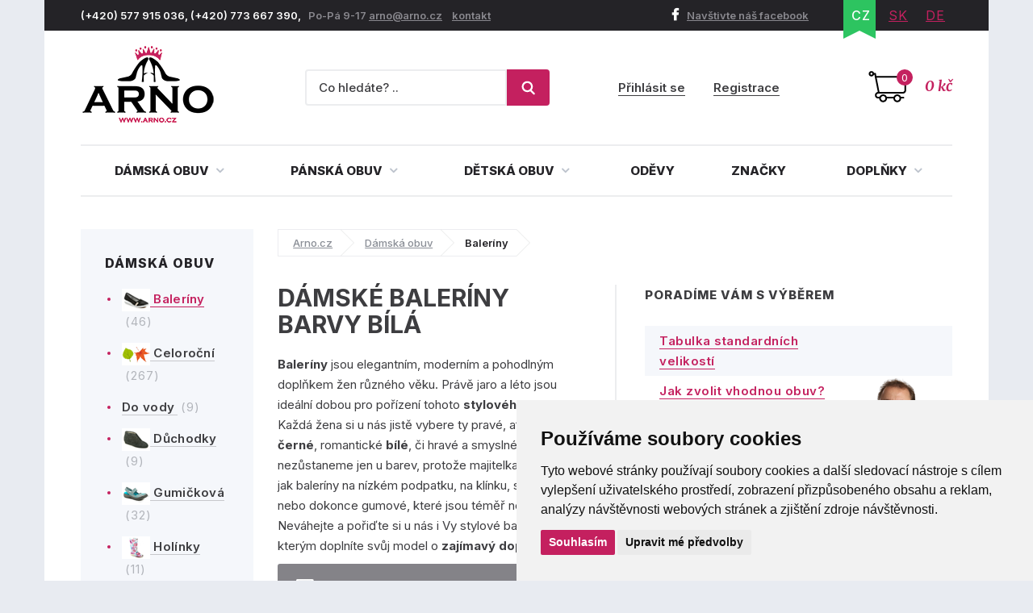

--- FILE ---
content_type: text/html; charset=utf-8
request_url: https://www.arno.cz/baleriny/bila
body_size: 16082
content:
<!DOCTYPE html>
<html lang="cs">
    <head>
        <meta charset="utf-8">
    <meta name="robots" content="index,follow">
        <meta name="author" content="Mionet.cz">
        <meta name="viewport" content="width=device-width">
        <title>Dámské baleríny barvy Bílá | ARNO.cz - obuv s tradicí</title>
        <meta name="description" content="Kvalitní Dámské baleríny barvy Bílá ke koupi za fér ceny na ověřeném e-shopu Arno.cz. Užijte si široký výběr produktů skladem a dopravu zdarma nad 1 500 Kč.
">
        <link href="/images/web/favicon_1.png" rel="icon">

        <!-- STYLY STRÁNKY -->
        <link rel="stylesheet" href="/bootstrap/css/bootstrap.css">
        <link rel="stylesheet" href="/plugins/jQuery/jquery-ui-front.css">
        <link rel="stylesheet" href="/css/web/style.css">
        <link rel="stylesheet" href="/css/web/responsive.css">
        <link rel="stylesheet" href="/plugins/fancybox/jquery.fancybox.css">
        <link rel="stylesheet" href="/plugins/bxslider/jquery.bxslider.css">
        <link rel="stylesheet" href="/plugins/autocomplete/autocomplete.css">
        <link rel="stylesheet" href="/plugins/select2/select2.css">
        <link rel="stylesheet" href="/plugins/threesixty/threesixty.css">
        <link rel="stylesheet" href="//maxcdn.bootstrapcdn.com/font-awesome/4.5.0/css/font-awesome.min.css">        
        <!--<link rel="stylesheet" href="https://unpkg.com/swiper/swiper-bundle.css">-->
        <link rel="stylesheet" href="/css/web/swiper-bundle.min.css">        

        <link rel="preconnect" href="https://fonts.googleapis.com">
        <link rel="preconnect" href="https://fonts.gstatic.com" crossorigin>
        <link href="https://fonts.googleapis.com/css?family=Merriweather:400,400i,700,700i&amp;subset=latin-ext" rel="stylesheet">       
        <link href="https://fonts.googleapis.com/css2?family=Inter:wght@100;200;300;400;500;600;700;800;900&display=swap" rel="stylesheet">

        <!-- JS SKRIPTY -->
        <script src="/plugins/jQuery/jQuery-2.2.3.min.js"></script>
        <script src="/plugins/jQuery/jQuery-ui.min.js"></script>
        <script src="/js/nette.ajax.js"></script>
        <script src="/js/spinner.ajax.js"></script>
        <script src="/js/history.ajax.js"></script>
        <script src="/js/nette.forms.js"></script>
        <script src="/bootstrap/js/bootstrap.js"></script>
        <script src="/plugins/fancybox/jquery.fancybox.js"></script>
        <script src="/plugins/bxslider/jquery.bxslider.min.js"></script>
        <script src="/plugins/autocomplete/jquery.autocomplete.min.js"></script>
        <script src="/plugins/select2/select2.min.js"></script>
        <script src="/plugins/select2/cs.js"></script>
        <script src="/plugins/threesixty/threesixty.js"></script>
        <script type="text/javascript" src="//cdnjs.cloudflare.com/ajax/libs/jquery.lazy/1.7.9/jquery.lazy.min.js"></script>
        <script type="text/javascript" src="//cdnjs.cloudflare.com/ajax/libs/jquery.lazy/1.7.9/jquery.lazy.plugins.min.js"></script>
        <script src="https://unpkg.com/swiper/swiper-bundle.js"></script>
        <script src="https://unpkg.com/swiper/swiper-bundle.min.js"></script>
        <script src="/js/global.js"></script>
        <script src="/js/web/custom.js?date=20190703"></script>

        <!-- Cookie Consent by TermsFeed (https://www.TermsFeed.com) -->
        <!--<script src="/js/web/cookie-consent.js"></script>-->
		<script type="text/javascript" src="https://www.termsfeed.com/public/cookie-consent/4.1.0/cookie-consent.js" charset="UTF-8"></script>
		<script type="text/javascript" charset="UTF-8">
		document.addEventListener('DOMContentLoaded', function () {
			cookieconsent.run({
				"notice_banner_type": "simple",
				"consent_type":"express",
				"palette":"light",
					"language":"cs",
				"page_load_consent_levels":["strictly-necessary"],
				"notice_banner_reject_button_hide":false,
				"preferences_center_close_button_hide":false,
				"page_refresh_confirmation_buttons":false,
				"website_name":"ARNO obuv",
                "callbacks": {
                    "scripts_specific_loaded": (level) => {
                        switch(level) {
                            case 'targeting':
                                gtag('consent', 'update', {
                                    'ad_storage': 'granted',
                                    'ad_user_data': 'granted',
                                    'ad_personalization': 'granted',
                                    'analytics_storage': 'granted'
                                });
                                break;
                        }
                    }
                },
                "callbacks_force": true
			});
		});
        $(document).ready(function() {           
            $(window).on('cc_noticeBannerChangePreferencesPressed',function(e) {
                console.log(getCookie('cookie_consent_level'));
                if(getCookie('cookie_consent_level')=='') {
                    window.setTimeout(function() {                   
                        if($('input#tracking').is(':checked')==false) {                   
                            $('input#tracking').trigger('click');
                        }
                        if($('input#targeting').is(':checked')==false) {
                            $('input#targeting').trigger('click');                       
                        }    
                    },1000);
                }
            });
        });

        function getCookie(cname) {
            let name = cname + "=";
            let decodedCookie = decodeURIComponent(document.cookie);
            let ca = decodedCookie.split(';');
            for(let i = 0; i <ca.length; i++) {
                let c = ca[i];
                while (c.charAt(0) == ' ') {
                    c = c.substring(1);
                }
                if (c.indexOf(name) == 0) {
                    return c.substring(name.length, c.length);
                }
            }
            return "";
        } 

		</script>

        <script>
            window.dataLayer = window.dataLayer || [];
            function gtag(){
                dataLayer.push(arguments);
            }
            gtag('consent', 'default', {
                'ad_storage': 'denied',
                'ad_user_data': 'denied',
                'ad_personalization': 'denied',
                'analytics_storage': 'denied'
            });
        </script>
		
        <!-- GLAMI CZ -->
			<script type="text/plain" data-cookie-consent="tracking">
				(function(f, a, s, h, i, o, n) {f['GlamiTrackerObject'] = i;
				f[i]=f[i]||function(){(f[i].q=f[i].q||[]).push(arguments)};o=a.createElement(s),
				n=a.getElementsByTagName(s)[0];o.async=1;o.src=h;n.parentNode.insertBefore(o,n)
				})(window, document, 'script', '//www.glami.cz/js/compiled/pt.js', 'glami');
	
				glami('create', '46530CE39AC4B6316AE0C958359047DB', 'cz');
				glami('track', 'PageView');
			</script>

        <!-- GLAMI SK -->

         <!-- HEUREKA REVIEW CZ/SK -->
        <script type="text/javascript">
                var _hwq = _hwq || [];
                _hwq.push(['setKey', '1521B282191A0687F047B8195BE488B9']);_hwq.push(['setTopPos', '100']);_hwq.push(['showWidget', '21']);(function() {
                var ho = document.createElement('script'); ho.type = 'text/javascript'; ho.async = true;
                ho.src = 'https://ssl.heureka.cz/direct/i/gjs.php?n=wdgt&sak=1521B282191A0687F047B8195BE488B9';
                var s = document.getElementsByTagName('script')[0]; s.parentNode.insertBefore(ho, s);
            })();
        </script>

         <!-- Smartlook CZ/SK -->
        <script type="text/plain" data-cookie-consent="tracking">
            window.smartlook||(function(d) {
              var o=smartlook=function(){ o.api.push(arguments)},h=d.getElementsByTagName('head')[0];
              var c=d.createElement('script');o.api=new Array();c.async=true;c.type='text/javascript';
              c.charset='utf-8';c.src='https://rec.smartlook.com/recorder.js';h.appendChild(c);
            })(document);
            smartlook('init', '4fbf4d37ae10f880addc96e4f0115ff9bbb4f1d4');
        </script>

		<script type="text/javascript" src="https://c.seznam.cz/js/rc.js"></script>
         	<!-- ZBOZI RETARGETING CZ/SK / NO -->
	        <script type="text/javascript">
	        var retargetingConf = {
	            rtgId: 30484,
	            consent: 0
	        };
	        if (window.rc && window.rc.retargetingHit) {
	            window.rc.retargetingHit(retargetingConf);
	        }
	        </script>

         <!-- ZBOZI RETARGETING CZ/SK / YES -->
        <script type="text/plain" data-cookie-consent="tracking">
        var retargetingConf = {
            rtgId: 30484,
            consent: 1
        };
        if (window.rc && window.rc.retargetingHit) {
            window.rc.retargetingHit(retargetingConf);
        }
        </script>
        
      	<!-- GOOGLE CZ -->
            <!-- Google Tag Manager -->
            <script type="text/plain" data-cookie-consent="tracking">(function(w,d,s,l,i){w[l]=w[l]||[];w[l].push({'gtm.start':
            new Date().getTime(),event:'gtm.js'});var f=d.getElementsByTagName(s)[0],
            j=d.createElement(s),dl=l!='dataLayer'?'&l='+l:'';j.async=true;j.src=
            'https://www.googletagmanager.com/gtm.js?id='+i+dl;f.parentNode.insertBefore(j,f);
            })(window,document,'script','dataLayer','GTM-5WKBZTRH');</script>
            <!-- End Google Tag Manager -->

            <!-- Google tag (gtag.js) Google Ads -->
            <script async src="https://www.googletagmanager.com/gtag/js?id=AW-1014138274"></script>
            <script type="text/plain" data-cookie-consent="targeting">
                window.dataLayer = window.dataLayer || [];
                function gtag(){dataLayer.push(arguments);}
                gtag('js', new Date());

                gtag('config', 'AW-1014138274');
            </script>

            <!-- Google tag (gtag.js) / Google analytics --> 
            <script async src="https://www.googletagmanager.com/gtag/js?id=G-X2NM8PSS9D"></script>
            <script type="text/plain" data-cookie-consent="tracking"> window.dataLayer = window.dataLayer || []; function gtag(){dataLayer.push(arguments);} gtag('js', new Date()); gtag('config', 'G-X2NM8PSS9D'); </script>

		<!-- GOOGLE SK -->

        <!-- Affial CZ/SK -->
		<script type="text/plain" id="pap_x2s6df8d" src="https://login.affial.com/scripts/8m338kj" data-cookie-consent="tracking"></script>
		<script type="text/plain" data-cookie-consent="tracking">
            window.setTimeout(function() {
                PostAffTracker.setAccountId('7dc96ec0');
                try {
                    PostAffTracker.track();
                } catch (err) { }
            },5000);
		</script>

		<!-- Facebook Pixel Code -->
		<script type="text/plain" data-cookie-consent="tracking">
		  !function(f,b,e,v,n,t,s)
		  {if(f.fbq)return;n=f.fbq=function(){n.callMethod?
		  n.callMethod.apply(n,arguments):n.queue.push(arguments)};
		  if(!f._fbq)f._fbq=n;n.push=n;n.loaded=!0;n.version='2.0';
		  n.queue=[];t=b.createElement(e);t.async=!0;
		  t.src=v;s=b.getElementsByTagName(e)[0];
		  s.parentNode.insertBefore(t,s)}(window, document,'script',
		  'https://connect.facebook.net/en_US/fbevents.js');
		  fbq('init', '370262077757570');
		  fbq('track', 'PageView');
		</script>

		<!-- End Facebook Pixel Code -->
		<script type="text/plain"  data-cookie-consent="tracking">
			(function(l, u, c, i, n, k, a) {l['ModioCZ'] = n;
			l[n]=l[n]||function(){(l[n].q=l[n].q||[]).push(arguments)};k=u.createElement(c),
			a=u.getElementsByTagName(c)[0];k.async=1;k.src=i;a.parentNode.insertBefore(k,a)
			})(window, document, 'script', '//trackingapi.modio.cz/ppc.js', 'modio');
			modio('init', '6f4a6bbe');
		</script>
		
		
		<!-- 
		<script id="ehc" type="text/plain"  data-cookie-consent="tracking">
			(function() {
				var ehcjs = document.createElement('script');
				ehcjs.id = 'ehcjs';
				ehcjs.src = 'https://ehub.cz/system/scripts/click.js.php';
				ehcjs.async = true;
				ehcjs.defer = true;
				ehcjs.addEventListener('load', function() {
					var ehubClick = new EhubClick();
					ehubClick.setCampaignId('d8ff09a2');
					ehubClick.process();
				});
				document.head.appendChild(ehcjs);
			})();
		</script>
		-->

		    <link href="/baleriny/bila" rel="canonical">

<meta name="keywords" content="">
<meta property="og:title" content="Baleríny barvy Bílá">
<meta property="og:type" content="category">
    <meta property="og:url" content="https://www.arno.cz/baleriny">
    <meta property="og:image" content="https://www.arno.cz/contents/structure/42/1529865864_baleriny.png"> 

    </head>

    <body>
        <!-- Facebook CZ/SK -->
        <noscript><img height="1" width="1" style="display:none" src="https://www.facebook.com/tr?id=370262077757570&ev=PageView&noscript=1"></noscript>

        <!--  GOOGLE CZ -->
            <!-- Google Tag Manager (noscript) -->
            <noscript><iframe src="https://www.googletagmanager.com/ns.html?id=GTM-5WKBZTRH" height="0" width="0" style="display:none;visibility:hidden"></iframe></noscript>
            <!-- End Google Tag Manager (noscript) --> 

		<!--  GOOGLE SK -->

        <div class="container content-bg">
            <header id='header'>
                <div id='header-top'>
                    <div class='pull-left contact hidden-xs'>
                        <p>(+420) 577 915 036,&nbsp;(+420) 773 667 390, &nbsp;&nbsp;<span>Po-P&aacute; 9-17 </span> <a href="mailto:arno@arno.cz">arno@arno.cz</a>&nbsp; &nbsp;&nbsp;<a href="/kontakt">kontakt</a>&nbsp;</p>
                    </div>
                    <div class='pull-right'>
                        <a class="fb-link hidden-xs" href="https://www.facebook.com/arno.obuv/"><i class="fa fa-facebook"></i>Navštivte náš facebook</a>
<ul class="pull-right lang" id="snippet-lang-lang">
    
        <li class="active"><a href="/baleriny">CZ</a></li>

        <li ><a href="https://www.arno-obuv.sk/damske-baleriny?do=redetectCurrency&amp;cart=a%3A0%3A%7B%7D">SK</a></li>

        <li ><a href="https://www.arno-schuhe.de/ballerinas?do=redetectCurrency&amp;cart=a%3A0%3A%7B%7D">DE</a></li>
</ul>                    </div>
                </div>
                <div id='header-middle'>
                    <a id="logo" href="/">
                        <img src="/images/web/logo_1.png" alt="ARNO.cz - obuv s tradicí">
                    </a>
                    <div class='pull-right'>
<a href='/nakupni-kosik' class='cart-box' id="snippet-cart-cartBox">
    <span class="quantity">0</span>
    <span class="price">0 kč</span>
</a>                    </div>
                    <div class='pull-right hidden-xs hidden-sm'>
<div class='login-box pull-right'>
        <a href='/ucet/prihlaseni'>Přihlásit se</a>
        <a href='/ucet/registrace'>Registrace</a>
</div>                    </div>
                    <div class='search-box-wrapper'>
<div class="search-box">
    <form method="get" class="form-inline" action="/vyhledavani">
        <div class="form-group">
            <input type="text" name="search" autocomplete='off' placeholder="Co hledáte? .." class="form-control" id="search-box-input" value="">
        </div>
        <button type="submit" class="btn btn-success"><img src="/images/web/search.png"></button>
    </form>
</div>
<script>
    $(document).ready(function() {
        $("#search-box-input").easyAutocomplete({
            url: function(text) {
                    return "/?do=search-ajax" + "&text=" + text;
            },
            getValue: "name",
            requestDelay: 500,
            template: {
                type: "custom",
		method: function(value, item) {
                    var html = '<a href="' + item.link + '">';
                    if(item.image){
                        html += '<img style="width: 60px; margin-right: 10px;" src="/contents/product/' + item.eshop_product_id + '/thumb_' + item.image + '" />';
                    }
                    if(item.action_price){
                        html += '<span class="content">' + item.name + '<strong><s>' + item.price + '</s> <b class="text-danger">' + item.action_price + '</b></strong></span>';
                    }else{
                        html += '<span class="content">' + item.name + '<strong>' + item.price + '</strong></span>';
                    }
                    html += '</a>';
                    return html;
		}
            },
            theme: "square"
        });
    });
</script>                        <div class="login-mobile pull-right">
                                <a href='/ucet/prihlaseni' title="Přihlasit se">
                                    <svg width="2em" height="2em" viewBox="0 0 16 16" class="bi bi-person-plus" fill="currentColor" xmlns="http://www.w3.org/2000/svg">
                                        <path fill-rule="evenodd" d="M8 5a2 2 0 1 1-4 0 2 2 0 0 1 4 0zM6 8a3 3 0 1 0 0-6 3 3 0 0 0 0 6zm6 5c0 1-1 1-1 1H1s-1 0-1-1 1-4 6-4 6 3 6 4zm-1-.004c-.001-.246-.154-.986-.832-1.664C9.516 10.68 8.289 10 6 10c-2.29 0-3.516.68-4.168 1.332-.678.678-.83 1.418-.832 1.664h10zM13.5 5a.5.5 0 0 1 .5.5V7h1.5a.5.5 0 0 1 0 1H14v1.5a.5.5 0 0 1-1 0V8h-1.5a.5.5 0 0 1 0-1H13V5.5a.5.5 0 0 1 .5-.5z"></path>
                                    </svg>
                                    <span>Přihlásit se</span>
                                </a>
                        </div>
                    </div>
                </div>
                <div class="clearfix"></div>
                <nav id="nav">
                    <button type="button" id="mobile-menu" class="visible-xs visible-sm">
                        <span>
                            <span class="title">Menu</span>
                            <span class="t-line"></span>
                            <span class="m-line"></span>
                            <span class="b-line"></span>
                        </span>
                    </button>
<ul id="nav-ul">
	         
	            

	        <li class="" style="position: initial;">
	            <a href="/damska-obuv" >
	                Dámská obuv
	                <i class="fa fa-angle-down"></i>
	            </a>
	                <div class="megamenu eq-height-sm">
	                    <div class="col-md-8 col-sm-12"><span class="header">Nejčastěji hledané kategorie:</span>
<div class="row">
<div class="col-sm-3">
<ul>
	<li><a href="https://www.arno.cz/damska-celorocni-obuv"><img alt="Dámská letní obuv" src="https://www.arno.cz/contents/structure/33/1529868934_celorocni.png" style="width: 35px; height: 28px;" /> Celoroční</a></li>
	<li><a href="https://www.arno.cz/damske-polobotky"><img alt="Dámské polobotky" src="/contents/editor/ikonky/damska-polobotky.png" style="width: 35px; height: 28px;" /> Polobotky</a></li>
	<li><a href="https://www.arno.cz/damske-tenisky"><img alt="Dámské tenisky" src="/contents/editor/ikonky/damska-tenisky.png" style="width: 35px; height: 28px;" /> Tenisky</a></li>
	<li><a href="https://www.arno.cz/damske-lodicky"><img alt="Dámské lodičky" src="/contents/editor/ikonky/damske-lodicky.png" style="width: 35px; height: 28px;" /> Lodičky</a></li>
</ul>
</div>

<div class="col-sm-3">
<ul>
	<li><a href="https://www.arno.cz/damska-letni-obuv"><img alt="Dámská letní obuv" src="https://www.arno.cz/contents/structure/240/1529868876_letni.png" style="width: 35px; height: 28px;" /> Letní</a></li>
	<li><a href="https://www.arno.cz/baleriny"><img alt="Dámské baleríny" src="/contents/editor/ikonky/damske-baleriny.png" style="width: 35px; height: 28px;" /> Baleríny</a></li>
	<li><a href="https://www.arno.cz/damske-sandaly"><img alt="Dámské sandály" src="/contents/editor/ikonky/damske-sandaly.png" style="width: 35px; height: 28px;" /> Sandály</a></li>
	<li><a href="https://www.arno.cz/damska-gumickova-obuv"><img alt="Gumičková obuv" src="/contents/editor/ikonky/damska-gumickova.png" style="width: 35px; height: 28px;" /> Gumičková</a></li>
</ul>
</div>

<div class="col-sm-3">
<ul>
	<li><a href="https://www.arno.cz/damska-nadmerna-obuv"><img alt="Dámská nadměrná obuv" src="/contents/editor/ikonky/damska-nadmerna.png" style="width: 35px; height: 28px;" /> Nadměrná</a></li>
	<li><a href="https://www.arno.cz/damske-pantofle"><img alt="Dámské pantofle" src="/contents/editor/ikonky/damska-pantofle.png" style="width: 35px; height: 28px;" /> Pantofle</a></li>
	<li><a href="https://www.arno.cz/damska-zdravotni-obuv"><img alt="Dámská zdravotní obuv" src="https://www.arno.cz/contents/structure/67/1574769672_damska-zdravotni.png" style="width: 35px; height: 28px;" /> Zdravotní</a></li>
	<li><a href="https://www.arno.cz/damska-obuv-sire-h"><img alt="Dámská obuv šíře H" src="/contents/editor/ikonky/sire-h.png" style="width: 35px; height: 28px;" /> Šíře H</a></li>
</ul>
</div>

<div class="col-sm-3">
<ul>
	<li><a href="https://www.arno.cz/damska-zimni-obuv"><img alt="Dámská zimní obuv" src="https://www.arno.cz/contents/structure/92/1529868916_zimni.png" style="width: 35px; height: 28px;" /> Zimní</a></li>
	<li><a href="https://www.arno.cz/damska-zimni-kotnickova-obuv"><img alt="Dámská kotníčková obuv" src="/contents/editor/ikonky/damska-kotnickova.png" style="width: 35px; height: 28px;" /> Kotníčková</a></li>
	<li><a href="https://www.arno.cz/damske-kozacky"><img alt="Dámské kozačky" src="/contents/editor/ikonky/damska-kozacky.png" style="width: 35px; height: 28px;" /> Kozačky</a></li>
	<li><a href="https://www.arno.cz/damske-snehule"><img alt="Dámské sněhule" src="/contents/editor/ikonky/snehule.png" style="width: 35px; height: 28px;" /> Sněhule</a></li>
</ul>
</div>
</div>
<a class="full-link" href="https://www.arno.cz/damska-obuv">Zobrazit všechny kategorie dámské obuvi</a></div>

<div class="col-md-4 hidden-sm"><span class="header">Populární značky:</span>

<div class="row">
<div class="col-md-6"><a href="https://www.arno.cz/jana"><img src="/contents/editor/logo-panske/JANA.png" style="width: 123px; height: 72px;" /></a></div>

<div class="col-md-6"><a href="https://www.arno.cz/obuv-axel"><img src="/contents/editor/axel-logo.png" style="width: 123px; height: 72px;" /></a></div>
</div>

<div class="row">
<div class="col-md-6"><a href="https://www.arno.cz/mustang"><img src="/contents/editor/logo-panske/MUSTANG.png" style="width: 123px; height: 72px;" /></a></div>

<div class="col-md-6"><a href="https://www.arno.cz/tamaris"><img src="/contents/editor/logo-panske/TAMARIS123.png" style="width: 123px; height: 72px;" /></a></div>
</div>

<div class="row">
<div class="col-md-6"><a href="https://www.arno.cz/piccadilly"><img src="/contents/editor/logo-panske/PICCADILLY.png" style="width: 123px; height: 72px;" /></a></div>

<div class="col-md-6"><a href="https://www.arno.cz/kamik"><img src="/contents/editor/logo-panske/KAMIK.png" style="width: 123px; height: 72px;" /></a></div>
</div>
</div>

	                </div>
	        </li>
	         
	            

	        <li class="" style="position: initial;">
	            <a href="/panska-obuv" >
	                Pánská obuv
	                <i class="fa fa-angle-down"></i>
	            </a>
	                <div class="megamenu eq-height-sm">
	                    <div class="col-md-8 col-sm-12"><span class="header">Nejčastěji hledané kategorie:</span>
<div class="row">
<div class="col-sm-3">
<ul>
	<li><a href="https://www.arno.cz/panska-vychazkova-obuv"><img alt="Pánská vycházková obuv" src="https://www.arno.cz/contents/editor/ikonky/panska-vychazkova.png" style="width: 35px; height: 28px;" />Vycházková</a></li>
	<li><a href="https://www.arno.cz/panska-spolecenska-obuv"><img alt="Pánská společenská obuv" src="https://www.arno.cz/contents/editor/ikonky/panska-spolecenska.png" style="width: 35px; height: 28px;" />Společenská</a></li>
	<li><a href="https://www.arno.cz/panske-polobotky"><img alt="Pánské polobotky" src="https://www.arno.cz/contents/editor/ikonky/panska-polobotky.png" style="width: 35px; height: 28px;" />Polobotky</a></li>
	<li><a href="https://www.arno.cz/panske-tenisky"><img alt="Pánské tenisky" src="https://www.arno.cz/contents/editor/ikonky/panska-tenisky.png" style="width: 35px; height: 28px;" />Tenisky</a></li>
</ul>
</div>

<div class="col-sm-3">
<ul>
	<li><a href="https://www.arno.cz/panske-mokasiny"><img alt="Pánské mokasíny" src="https://www.arno.cz/contents/editor/ikonky/panska-mokasiny.png" style="width: 35px; height: 28px;" />Mokasíny</a></li>
	<li><a href="https://www.arno.cz/panska-trekingova-obuv"><img alt="Pánská trekingová obuv" src="https://www.arno.cz/contents/editor/ikonky/panska-trekingova.png" style="width: 35px; height: 28px;" />Trekingová</a></li>
	<li><a href="https://www.arno.cz/panska-sportovni-obuv"><img alt="Pánská sportovní obuv" src="https://www.arno.cz/contents/editor/ikonky/panska-sportovni.png" style="width: 35px; height: 28px;" />Sportovní</a></li>
	<li><a href="https://www.arno.cz/panske-holinky"><img alt="Pánské gumáky" src="https://www.arno.cz/contents/editor/ikonky/panska-holinky.png" style="width: 35px; height: 28px;" />Holínky</a></li>
</ul>
</div>

<div class="col-sm-3">
<ul>
	<li><a href="https://www.arno.cz/panska-kotnikova-obuv"><img alt="Pánská kotníčková obuv" src="https://www.arno.cz/contents/editor/ikonky/panska-kotnickova.png" style="width: 35px; height: 28px;" />Kotníková</a></li>
	<li><a href="https://www.arno.cz/panske-sandaly"><img alt="Pánské sandály" src="https://www.arno.cz/contents/editor/ikonky/panska-sandaly.png" style="width: 35px; height: 28px;" />Sandály</a></li>
	<li><a href="https://www.arno.cz/panske-pantofle"><img alt="Pánské pantofle" src="https://www.arno.cz/contents/editor/ikonky/panska-pantofle.png" style="width: 35px; height: 28px;" />Pantofle</a></li>
	<li><a href="https://www.arno.cz/panske-snehule"><img alt="Pánské sněhule" src="https://www.arno.cz/contents/editor/ikonky/panska-snehule.png" style="width: 35px; height: 28px;" />Sněhule</a></li>
</ul>
</div>

<div class="col-sm-3">
<ul>
	<li><a href="https://www.arno.cz/panska-nadmerna-obuv"><img alt="Pánská nadměrná obuv" src="https://www.arno.cz/contents/editor/ikonky/panska-nadmerna.png" style="width: 35px; height: 28px;" />Nadměrná</a></li>
	<li><a href="https://www.arno.cz/panska-letni-obuv"><img alt="Pánská letní obuv" src="https://www.arno.cz/contents/editor/ikonky/letni.png" style="width: 35px; height: 28px;" />Letní</a></li>
	<li><a href="https://www.arno.cz/panska-zimni-obuv"><img alt="Pánská zimní obuv" src="https://www.arno.cz/contents/editor/ikonky/zima.png" style="width: 35px; height: 28px;" />Zimní</a></li>
	<li><a href="https://www.arno.cz/panska-celorocni-obuv"><img alt="Pánská celoroční obuv" src="https://www.arno.cz/contents/editor/ikonky/celorocni.png" style="width: 35px; height: 28px;" />Celoroční</a></li>
</ul>
</div>
</div>
<a class="full-link" href="https://www.arno.cz/panska-obuv">Zobrazit všechny kategorie pánské obuvi</a></div>

<div class="col-md-4 hidden-sm"><span class="header">Populární značky:</span>

<div class="row">
<div class="col-md-6"><a href="https://www.arno.cz/kamik"><img src="https://www.arno.cz/contents/editor/logo-panske/KAMIK.png" style="width: 123px; height: 72px;" /></a></div>

<div class="col-md-6"><a href="https://www.arno.cz/mustang"><img src="https://www.arno.cz/contents/editor/logo-panske/MUSTANG.png" style="width: 123px; height: 72px;" /></a></div>
</div>

<div class="row">
<div class="col-md-6"><a href="https://www.arno.cz/koma"><img src="https://www.arno.cz/contents/editor/logo-panske/KOMA.png" style="width: 123px; height: 72px;" /></a></div>

<div class="col-md-6"><a href="https://www.arno.cz/power"><img src="https://www.arno.cz/contents/editor/logo-panske/POWER123.png" style="width: 123px; height: 72px;" /></a></div>
</div>

<div class="row">
<div class="col-md-6"><a href="https://www.arno.cz/imac"><img src="https://www.arno.cz/contents/editor/logo-panske/IMAC.png" style="width: 123px; height: 72px;" /></a></div>

<div class="col-md-6"><a href="https://www.arno.cz/bukat"><img src="https://www.arno.cz/contents/editor/logo-panske/BUKAT.png" style="width: 123px; height: 72px;" /></a></div>
</div>
</div>

	                </div>
	        </li>
	         
	            

	        <li class="" style="position: initial;">
	            <a href="/detska-obuv" >
	                Dětská obuv
	                <i class="fa fa-angle-down"></i>
	            </a>
	                <div class="megamenu eq-height-sm">
	                    <div class="col-md-8 col-sm-12"><span class="header">Nejčastěji hledané kategorie:</span>
<div class="row">
<div class="col-sm-3">
<p><a href="https://www.arno.cz/divci-obuv">Dívčí obuv</a></p>

<ul>
	<li><a href="/divci-vychazkova-obuv">Vycházková</a></li>
	<li><a href="/divci-polobotky">Polobotky</a></li>
	<li><a href="/divci-sandaly">Sandály</a></li>
	<li><a href="/divci-tenisky">Tenisky</a></li>
	<li><a href="/divci-baleriny">Baleríny</a></li>
</ul>
</div>

<div class="col-sm-3">
<p> </p>

<ul>
	<li><a href="/divci-kotnickova-obuv">Kotníčková</a></li>
	<li><a href="/divci-kozacky">Kozačky</a></li>
	<li><a href="/divci-snehule">Sněhule</a></li>
	<li><a href="/divci-holinky">Holínky</a></li>
	<li><a href="/divci-backory">Bačkory</a></li>
</ul>
</div>

<div class="col-sm-3">
<p><a href="https://www.arno.cz/chlapecka-obuv">Chlapecká obuv</a></p>

<ul>
	<li><a href="/chlapecka-vychazkova-obuv">Vycházková</a></li>
	<li><a href="/chlapecke-polobotky">Polobotky</a></li>
	<li><a href="/chlapecke-snehule">Sněhule</a></li>
	<li><a href="/chlapecka-kotnickova-obuv">Kotníčková</a></li>
	<li><a href="/chlapecka-sportovni-obuv">Sportovní</a></li>
</ul>
</div>

<div class="col-sm-3">
<p> </p>

<ul>
	<li><a href="/chlapecke-tenisky">Tenisky</a></li>
	<li><a href="/chlapecke-sandaly">Sandály</a></li>
	<li><a href="/chlapecke-holinky">Holínky</a></li>
	<li><a href="/chlapecke-backory">Bačkory</a></li>
	<li><a href="https://www.arno.cz/chlapecke-cvicky">Cvičky</a></li>
</ul>
</div>
</div>
<a class="full-link" href="/detska-obuv">Zobrazit kompletní nabídku dětské obuvi</a></div>

<div class="col-md-4 hidden-sm"><span class="header">Populární značky:</span>

<div class="row">
<div class="col-md-6"><a href="/kamik"><img src="/contents/editor/logo-panske/KAMIK.png" style="width: 123px; height: 72px;" /></a></div>

<div class="col-md-6"><a href="/obuv-befado"><img src="/contents/editor/logo-panske/bez%20n%C3%A1zvu/BEFADO.png" style="width: 123px; height: 72px;" /></a></div>
</div>

<div class="row">
<div class="col-md-6"><a href="/american-club"><img src="/contents/editor/logo-panske/bez%20n%C3%A1zvu/american-club.png" style="width: 123px; height: 72px;" /></a></div>

<div class="col-md-6"><a href="/wojtylko"><img src="/contents/editor/logo-panske/bez%20n%C3%A1zvu/Wojtylko.png" style="width: 123px; height: 72px;" /></a></div>
</div>

<div class="row">
<div class="col-md-6"><a href="/peddy"><img src="/contents/editor/logo-panske/bez%20n%C3%A1zvu/PEDDY.png" style="width: 123px; height: 72px;" /></a></div>

<div class="col-md-6"><a href="/pegres"><img src="/contents/editor/logo-panske/bez%20n%C3%A1zvu/PEGRES.png" style="width: 123px; height: 72px;" /></a></div>
</div>
</div>

	                </div>
	        </li>
	         
	            

	        <li class="" >
	            <a href="/odevy" >
	                Oděvy
	            </a>
	        </li>
	         
	            

	        <li class="" >
	            <a href="/obuv-dle-znacek" >
	                Značky
	            </a>
	        </li>
	         
	            

	        <li class="" style="position: initial;">
	            <a href="/doplnky" >
	                Doplňky
	                <i class="fa fa-angle-down"></i>
	            </a>
	                <div class="megamenu eq-height-sm">
	                    <div class="col-md-8 col-sm-12"><span class="header">Nejčastěji hledané kategorie:</span>
<div class="row">
<div class="col-sm-3">
<ul>
	<li><a href="/vlozky-do-obuvi">Vložky do obuvi</a></li>
	<li><a href="/ortopedicke-pomucky">Ortopedické pomůcky</a></li>
	<li><a href="/ochranne-prostredky">Ochranné prostředky</a></li>
	<li><a href="/opasky">Opasky</a></li>
</ul>
</div>

<div class="col-sm-3">
<ul>
	<li><a href="/damske-kabelky">Dámské kabelky</a></li>
	<li><a href="/panske-tasky">Pánské tašky</a></li>
	<li><a href="/panske-etue">Pánské Etue</a></li>
	<li><a href="/dokladovky">Dokladovky</a></li>
</ul>
</div>

<div class="col-sm-3">
<ul>
	<li><a href="/damske-penezenky">Dámské peněženky</a></li>
	<li><a href="/panske-penezenky">Pánské peněženky</a></li>
	<li><a href="/cisnicke-penezenky">Číšnické peňeženky</a></li>
	<li><a href="/dolarovky">Dolarovky</a></li>
</ul>
</div>

<div class="col-sm-3">
<ul>
	<li><a href="/pouzdra-a-vizitkare">Pouzdra a vizitkáře</a></li>
	<li><a href="/manikury">Manikůry</a></li>
	<li><a href="/klicenky-a-kapsicky">Klíčenky a kapsičky</a></li>
</ul>
</div>
</div>
<a class="full-link" href="/doplnky">Zobrazit všechny kategorie doplňků</a></div>

<div class="col-md-4 hidden-sm"><span class="header">Populární značky:</span>

<div class="row">
<div class="col-md-6"><a href="/dr-grepl"><img src="/contents/editor/logo-panske/DR-GREPL.png" style="width: 123px; height: 72px;" /></a></div>

<div class="row">
<div class="col-md-6"><a href="/lagen"><img src="/contents/editor/logo-panske/LAGEN.png" style="width: 123px; height: 72px;" /></a></div>

<div class="row">
<div class="col-md-6"><a href="/top"><img src="/contents/editor/logo-panske/TOP.png" style="width: 123px; height: 72px;" /></a></div>
</div>
</div>
</div>
</div>

	                </div>
	        </li>
</ul>                </nav>
            </header>

            <section id="content" class='row eq-height-md'>
<aside class="col-lg-3 visible-lg">
<div id="list-group-tree-wrapper">
    <div class="list-group-tree-heading">Dámská obuv</div>
    <ul class="list-group-tree">
    <li class="active active">
        <a href="/baleriny">
            		<img src="https://www.arno.cz/contents/structure/42/1529865864_baleriny.png">
        	Baleríny
        </a>    
        <span class='count'>(46)</span>
    </li>
    <li class=" ">
        <a href="/damska-celorocni-obuv">
            		<img src="https://www.arno.cz/contents/structure/33/1529868934_celorocni.png">
        	Celoroční
        </a>    
        <span class='count'>(267)</span>
    </li>
    <li class=" ">
        <a href="/obuv-do-vody">
        	Do vody
        </a>    
        <span class='count'>(9)</span>
    </li>
    <li class=" ">
        <a href="/damske-duchodky">
            		<img src="https://www.arno.cz/contents/structure/65/1529867621_duchodky.png">
        	Důchodky
        </a>    
        <span class='count'>(9)</span>
    </li>
    <li class=" ">
        <a href="/damska-gumickova-obuv">
            		<img src="https://www.arno.cz/contents/structure/247/1529866641_gumickova.png">
        	Gumičková
        </a>    
        <span class='count'>(32)</span>
    </li>
    <li class=" ">
        <a href="/damske-holinky">
            		<img src="https://www.arno.cz/contents/structure/57/1529867189_holinky.png">
        	Holínky
        </a>    
        <span class='count'>(11)</span>
    </li>
    <li class=" ">
        <a href="/damska-kotnickova-obuv">
            		<img src="https://www.arno.cz/contents/structure/56/1529866777_kotnickova.png">
        	Kotníčková celoroční obuv
        </a>    
        <span class='count'>(19)</span>
    </li>
    <li class=" ">
        <a href="/damske-kozacky">
            		<img src="https://www.arno.cz/contents/structure/59/1529866652_kozacky.png">
        	Kozačky
        </a>    
        <span class='count'>(15)</span>
    </li>
    <li class=" ">
        <a href="/damska-letni-obuv">
            		<img src="https://www.arno.cz/contents/structure/240/1529868876_letni.png">
        	Letní
        </a>    
        <span class='count'>(283)</span>
    </li>
    <li class=" ">
        <a href="/damske-lodicky">
            		<img src="https://www.arno.cz/contents/structure/41/1529865075_lodicky.png">
        	Lodičky
        </a>    
        <span class='count'>(104)</span>
    </li>
    <li class=" ">
        <a href="/damske-mokasiny">
            		<img src="https://www.arno.cz/contents/structure/47/1529866312_mokasiny.png">
        	Mokasíny
        </a>    
        <span class='count'>(31)</span>
    </li>
    <li class=" ">
        <a href="/damske-nazouvaky">
            		<img src="https://www.arno.cz/contents/structure/276/1529867727_nazouvaky.png">
        	Nazouváky
        </a>    
        <span class='count'>(86)</span>
    </li>
    <li class=" ">
        <a href="/damske-pantofle">
            		<img src="https://www.arno.cz/contents/structure/49/1529866300_pantofle.png">
        	Pantofle
        </a>    
        <span class='count'>(68)</span>
    </li>
    <li class=" ">
        <a href="/damske-papuce">
            		<img src="https://www.arno.cz/contents/structure/54/1529867629_papuce.png">
        	Papuče
        </a>    
        <span class='count'>(27)</span>
    </li>
    <li class=" ">
        <a href="/damske-plazovky">
            		<img src="https://www.arno.cz/contents/structure/50/1529867183_plazovky.png">
        	Plážovky
        </a>    
        <span class='count'>(27)</span>
    </li>
    <li class=" ">
        <i></i>
        <a href="/podle-podesve">
        	Podle podešve
        </a>    
        <span class='count'>(283)</span>
        <ul>
                <li class=" ">
        <a href="/damske-boty-na-klinu">
        	Na klínu
        </a>    
    </li>
    <li class=" ">
        <a href="/damska-obuv-na-podpatku">
        	Podpatek
        </a>    
    </li>
    <li class=" ">
        <a href="/damske-boty-na-platforme">
        	Platforma
        </a>    
    </li>
    <li class=" ">
        <a href="/damske-boty-bez-podpatku">
        	Bez podpatku
        </a>    
    </li>

        </ul>
    </li>
    <li class=" ">
        <i></i>
        <a href="/podle-velikosti">
        	Podle velikosti
        </a>    
        <span class='count'>(618)</span>
        <ul>
                <li class=" ">
        <a href="/damska-nadmerna-obuv">
            		<img src="https://www.arno.cz/contents/structure/45/1574854812_damska-nadmerna.png">
        	Nadměrná
        </a>    
    </li>
    <li class=" ">
        <a href="/podmerna-damska-obuv">
        	Podměrná
        </a>    
    </li>
    <li class=" ">
        <a href="/sire-g">
        	Šíře G
        </a>    
    </li>
    <li class=" ">
        <a href="/sire-g-1-2">
        	Šíře G 1/2
        </a>    
    </li>
    <li class=" ">
        <a href="/damska-obuv-sire-h">
            		<img src="https://www.arno.cz/contents/structure/256/1574772795_sire-h.png">
        	Šíře H
        </a>    
    </li>
    <li class=" ">
        <a href="/damska-obuv-sire-k">
            		<img src="https://www.arno.cz/contents/structure/416/1758117938_sire-k-ico.png">
        	Šíře K
        </a>    
    </li>

        </ul>
    </li>
    <li class=" ">
        <a href="/damske-polobotky">
            		<img src="https://www.arno.cz/contents/structure/43/1529866646_polobotky.png">
        	Polobotky
        </a>    
        <span class='count'>(129)</span>
    </li>
    <li class=" ">
        <a href="/damske-polokozacky">
            		<img src="https://www.arno.cz/contents/structure/60/1529866703_polokozacky.png">
        	Polokozačky
        </a>    
        <span class='count'>(15)</span>
    </li>
    <li class=" ">
        <a href="/damska-rekreacni-obuv">
            		<img src="https://www.arno.cz/contents/structure/266/1529865650_rekreacni.png">
        	Rekreační
        </a>    
        <span class='count'>(156)</span>
    </li>
    <li class=" ">
        <a href="/damske-sandaly">
            		<img src="https://www.arno.cz/contents/structure/48/1529865785_sandaly.png">
        	Sandály
        </a>    
        <span class='count'>(105)</span>
    </li>
    <li class=" ">
        <a href="/damske-snehule">
            		<img src="https://www.arno.cz/contents/structure/55/1529867202_snehule.png">
        	Sněhule
        </a>    
        <span class='count'>(18)</span>
    </li>
    <li class=" ">
        <a href="/damska-spolecenska-obuv">
            		<img src="https://www.arno.cz/contents/structure/44/1529867263_spolecenska.png">
        	Společenská
        </a>    
        <span class='count'>(51)</span>
    </li>
    <li class=" ">
        <a href="/damska-sportovni-obuv">
            		<img src="https://www.arno.cz/contents/structure/61/1529867564_sportovni.png">
        	Sportovní
        </a>    
        <span class='count'>(18)</span>
    </li>
    <li class=" ">
        <a href="/svatebni-boty">
            		<img src="https://www.arno.cz/contents/structure/62/1529867208_svatebni.png">
        	Svatební
        </a>    
        <span class='count'>(14)</span>
    </li>
    <li class=" ">
        <a href="/damske-tenisky">
            		<img src="https://www.arno.cz/contents/structure/51/1529866635_tenisky.png">
        	Tenisky
        </a>    
        <span class='count'>(73)</span>
    </li>
    <li class=" ">
        <a href="/damska-trekingova-obuv">
            		<img src="https://www.arno.cz/contents/structure/66/1529867557_trekingova.png">
        	Trekingová
        </a>    
        <span class='count'>(25)</span>
    </li>
    <li class=" ">
        <a href="/damska-vychazkova-obuv">
            		<img src="https://www.arno.cz/contents/structure/31/1529865057_vychazkova.png">
        	Vycházková
        </a>    
        <span class='count'>(566)</span>
    </li>
    <li class=" ">
        <i></i>
        <a href="/damska-zimni-obuv">
            		<img src="https://www.arno.cz/contents/structure/92/1529868916_zimni.png">
        	Zimní
        </a>    
        <span class='count'>(168)</span>
        <ul>
                <li class=" ">
        <a href="/damska-zimni-kotnickova-obuv">
        	Kotníková
        </a>    
    </li>
    <li class=" ">
        <a href="/damske-boty-do-snehu">
        	Boty do sněhu
        </a>    
    </li>
    <li class=" ">
        <a href="/damske-boty-do-mrazu">
        	Boty do mrazu
        </a>    
    </li>
    <li class=" ">
        <a href="/damske-boty-do-deste">
        	Boty do deště
        </a>    
    </li>
    <li class=" ">
        <a href="/damske-boty-do-hor">
        	Boty do hor
        </a>    
    </li>

        </ul>
    </li>
    <li class=" ">
        <i></i>
        <a href="/damska-zdravotni-obuv">
            		<img src="https://www.arno.cz/contents/structure/67/1574769672_damska-zdravotni.png">
        	Zdravotní
        </a>    
        <span class='count'>(143)</span>
        <ul>
                <li class=" ">
        <a href="/damske-boty-pro-vboceny-palec">
            		<img src="https://www.arno.cz/contents/structure/398/1574769672_damska-zdravotni.png">
        	Boty pro vbočený palec
        </a>    
    </li>
    <li class=" ">
        <a href="/damske-boty-pro-ploche-nohy">
            		<img src="https://www.arno.cz/contents/structure/399/1574769672_damska-zdravotni.png">
        	Boty pro ploché nohy
        </a>    
    </li>
    <li class=" ">
        <a href="/damske-boty-pro-diabetiky">
            		<img src="https://www.arno.cz/contents/structure/400/1574769672_damska-zdravotni.png">
        	Boty pro diabetiky
        </a>    
    </li>
    <li class=" ">
        <a href="/damske-boty-pro-siroke-nohy">
            		<img src="https://www.arno.cz/contents/structure/401/1574769672_damska-zdravotni.png">
        	Boty pro široké nohy
        </a>    
    </li>
    <li class=" ">
        <a href="/damske-boty-pro-otekle-nohy">
            		<img src="https://www.arno.cz/contents/structure/402/1574769672_damska-zdravotni.png">
        	Boty pro oteklé nohy
        </a>    
    </li>
    <li class=" ">
        <a href="/damske-boty-pro-vysoky-nart">
            		<img src="https://www.arno.cz/contents/structure/403/1574769672_damska-zdravotni.png">
        	Boty pro vysoký nárt
        </a>    
    </li>

        </ul>
    </li>
    <li class=" ">
        <a href="/damske-zabky">
            		<img src="https://www.arno.cz/contents/structure/64/1529866203_zabky.png">
        	Žabky
        </a>    
        <span class='count'>(15)</span>
    </li>
    </ul>
</div>
<script>
    $(function(){
        $(".list-group-tree .active").parents('li').addClass('active');
    });
</script>    <div class="side-benefits">
<div><a href="/doprava-a-platba"><img src="/images/web/benefit-free.png"> Doprava zdarma<br>
od 1 500 K&#269;</a></div>

<div><a href="/casto-kladene-dotazy"><img src="/images/web/benefit-change.png"> Bezprobl&eacute;mov&aacute;<br>
v&yacute;m&#283;na</a></div>

<div><a href="/arno-sklady"><img src="/images/web/benefit-stock.png"> Skladem p&#345;es<br>
2 000 produkt&#367;</a></div>
</div>

</aside>
<div id='category' class='col-xs-12 col-lg-9'>
<ol class="breadcrumb">
    <li  >
        
            <a href='/'><span>Arno.cz</span></a>
    </li>
    <li itemscope="" itemtype="http://data-vocabulary.org/Breadcrumb">
                        <a href="/damska-obuv" itemprop="url">
                <span itemprop="title">Dámská obuv</span>
            </a>
    </li>
    <li itemscope="" itemtype="http://data-vocabulary.org/Breadcrumb">
                        <a href="/baleriny" itemprop="url">
                <span itemprop="title">Baleríny</span>
            </a>
    </li>
</ol>    <div class='row'>
        <div class='description col-xs-12 col-lg-6'>
<div id="snippet--category-head">                <h1 class="category-title">Dámské baleríny barvy Bílá</h1>
                <p><strong>Baler&iacute;ny </strong>jsou elegantn&iacute;m, modern&iacute;m a pohodln&yacute;m dopl&#328;kem &#382;en r&#367;zn&eacute;ho v&#283;ku. Pr&aacute;v&#283; jaro a l&eacute;to jsou ide&aacute;ln&iacute; dobou pro po&#345;&iacute;zen&iacute; tohoto <strong>stylov&eacute;ho kousku</strong>. Ka&#382;d&aacute; &#382;ena si u n&aacute;s jist&#283; vybere ty prav&eacute;, a&#357; u&#382; elegantn&iacute; <strong>&#269;ern&eacute;</strong>, romantick&eacute; <strong>b&iacute;l&eacute;</strong>, &#269;i hrav&eacute; a smysln&eacute; <strong>&#269;erven&eacute;</strong>. A nez&#367;staneme jen u barev, proto&#382;e majitelka m&#367;&#382;e zvolit jak baler&iacute;ny na n&iacute;zk&eacute;m podpatku, na kl&iacute;nku, sportovn&iacute; nebo dokonce gumov&eacute;, kter&eacute; jsou t&eacute;m&#283;&#345; nezni&#269;iteln&eacute;. Nev&aacute;hejte a po&#345;i&#271;te si u n&aacute;s i Vy stylov&eacute; baler&iacute;ny, d&iacute;ky kter&yacute;m dopln&iacute;te sv&#367;j model o <strong>zaj&iacute;mav&yacute; dopln&#283;k.</strong></p>

</div>
        </div>
        <div class='category-help visible-lg col-lg-6'>
            <h3>Porad&iacute;me v&aacute;m s v&yacute;b&#283;rem</h3>

<ul>
	<li><a href="/tabulka-velikosti">Tabulka standardn&iacute;ch velikost&iacute;</a></li>
	<li><a href="/jak-spravne-urcit-velikost-obuvi-pri-nakupu-pres-internet">Jak zvolit vhodnou obuv?</a></li>
	<li>+420 577 915 036<br>
	+420 773 667 390&nbsp;<i class="dot"></i> <a href="mailto:arno@arno.cz?subject=Ot%C3%A1zka%20pro%20asistenta">arno@arno.cz</a></li>
	<li>Ing. Tom&aacute;&scaron; Ondra (z&aacute;kaznick&yacute; servis)</li>
</ul>
<img alt="Ing. Tom&aacute;&scaron; Ondra (z&aacute;kaznick&yacute; servis) | Arno.cz" src="/contents/editor/help-ondra.png" style="width: 132px; height: 198px;">
        </div>
    </div>
<div id="snippet-filter-category_filter">
    <form method='get' id='filter-category' class="panel panel-default">
        
        <div class="panel-heading">
            <span>Filtrace:</span>
            <ul class="nav nav-pills">
                <li><a href="#manufacturer" data-toggle="tab">Výrobce</a></li>
                <li><a href="#price" data-toggle="tab">Cena</a></li>
                <li>
                    <a href="#filter2" data-toggle="tab">Barva</a>
                </li>
                <li>
                    <a href="#filter3" data-toggle="tab">Šíře</a>
                </li>
            </ul>
        </div>
        <div class="panel-body hidden">
            <div class="tab-content">
                <div class="tab-pane" id="manufacturer">
                    <div class='col-md-3 col-sm-4 col-xs-6'>
                        <label>
                            <input type='checkbox' name='manufacturer[104]' id='manufacturer_104' >
                            <span>
                                Arno
                            </span>
                        </label>
                    </div>
                    <div class='col-md-3 col-sm-4 col-xs-6'>
                        <label>
                            <input type='checkbox' name='manufacturer[149]' id='manufacturer_149' >
                            <span>
                                IMAC
                            </span>
                        </label>
                    </div>
                    <div class='col-md-3 col-sm-4 col-xs-6'>
                        <label>
                            <input type='checkbox' name='manufacturer[152]' id='manufacturer_152' >
                            <span>
                                Jana
                            </span>
                        </label>
                    </div>
                    <div class='col-md-3 col-sm-4 col-xs-6'>
                        <label>
                            <input type='checkbox' name='manufacturer[184]' id='manufacturer_184' >
                            <span>
                                Piccadilly
                            </span>
                        </label>
                    </div>
                    <div class='col-md-3 col-sm-4 col-xs-6'>
                        <label>
                            <input type='checkbox' name='manufacturer[193]' id='manufacturer_193' >
                            <span>
                                ROCK Spring
                            </span>
                        </label>
                    </div>
                    <div class='col-md-3 col-sm-4 col-xs-6'>
                        <label>
                            <input type='checkbox' name='manufacturer[354]' id='manufacturer_354' >
                            <span>
                                T. Sokolski
                            </span>
                        </label>
                    </div>
                    <div class='col-md-3 col-sm-4 col-xs-6'>
                        <label>
                            <input type='checkbox' name='manufacturer[206]' id='manufacturer_206' >
                            <span>
                                Tamaris
                            </span>
                        </label>
                    </div>
                    <div class='col-md-3 col-sm-4 col-xs-6'>
                        <label>
                            <input type='checkbox' name='manufacturer[410]' id='manufacturer_410' >
                            <span>
                                Urban Ladies
                            </span>
                        </label>
                    </div>
                    <div class='col-md-3 col-sm-4 col-xs-6'>
                        <label>
                            <input type='checkbox' name='manufacturer[374]' id='manufacturer_374' >
                            <span>
                                Wild
                            </span>
                        </label>
                    </div>
                    <div class='col-md-3 col-sm-4 col-xs-6'>
                        <label>
                            <input type='checkbox' name='manufacturer[332]' id='manufacturer_332' >
                            <span>
                                Wojtylko
                            </span>
                        </label>
                    </div>
                </div>
                <div class="tab-pane text-center" id="price">
                    <div class='col-sm-8 col-sm-offset-2 col-xs-12'>
                        <div id="price-range"></div>
                    </div>
                    <div class="form-inline">
                        <div class="input-group">
                            <input type='text' class='form-control' name='price_from' value='260'>
                            <div class="input-group-addon">Kč</div>
                        </div>
                        &nbsp;&nbsp;až&nbsp;&nbsp;
                        <div class="input-group">
                            <input type='text' class='form-control' name='price_to' value='2195'>
                            <div class="input-group-addon">Kč</div>
                        </div>
                    </div>
                </div>
                <div class="tab-pane" id="filter2">
                    <div class='col-md-3 col-sm-4 col-xs-6'>
                        <label>
                            <input type='checkbox' name='filter[17]' id='filter_17' >
                            <span>
                                <i class='filter-color' style='background: #f5f5dc'></i>
                                Béžová
                            </span>
                        </label>
                    </div>
                    <div class='col-md-3 col-sm-4 col-xs-6'>
                        <label>
                            <input type='checkbox' name='filter[15]' id='filter_15' checked>
                            <span>
                                <i class='filter-color' style='background: #fff'></i>
                                Bílá
                            </span>
                        </label>
                    </div>
                    <div class='col-md-3 col-sm-4 col-xs-6'>
                        <label>
                            <input type='checkbox' name='filter[25]' id='filter_25' >
                            <span>
                                <i class='filter-color' style='background: #5F021F'></i>
                                Bordó
                            </span>
                        </label>
                    </div>
                    <div class='col-md-3 col-sm-4 col-xs-6'>
                        <label>
                            <input type='checkbox' name='filter[4]' id='filter_4' >
                            <span>
                                <i class='filter-color' style='background: #000000'></i>
                                Černá
                            </span>
                        </label>
                    </div>
                    <div class='col-md-3 col-sm-4 col-xs-6'>
                        <label>
                            <input type='checkbox' name='filter[29]' id='filter_29' >
                            <span>
                                <i class='filter-color' style='background: #4e6590'></i>
                                Denim
                            </span>
                        </label>
                    </div>
                    <div class='col-md-3 col-sm-4 col-xs-6'>
                        <label>
                            <input type='checkbox' name='filter[31]' id='filter_31' >
                            <span>
                                <i class='filter-color' style='background: #e3d4a6'></i>
                                Krémová
                            </span>
                        </label>
                    </div>
                    <div class='col-md-3 col-sm-4 col-xs-6'>
                        <label>
                            <input type='checkbox' name='filter[6]' id='filter_6' >
                            <span>
                                <i class='filter-color' style='background: #0000fa'></i>
                                Modrá
                            </span>
                        </label>
                    </div>
                    <div class='col-md-3 col-sm-4 col-xs-6'>
                        <label>
                            <input type='checkbox' name='filter[34]' id='filter_34' >
                            <span>
                                <i class='filter-color' style='background: #073ea6'></i>
                                Navy
                            </span>
                        </label>
                    </div>
                    <div class='col-md-3 col-sm-4 col-xs-6'>
                        <label>
                            <input type='checkbox' name='filter[19]' id='filter_19' >
                            <span>
                                <i class='filter-color' style='background: #FF1493'></i>
                                Růžová
                            </span>
                        </label>
                    </div>
                    <div class='col-md-3 col-sm-4 col-xs-6'>
                        <label>
                            <input type='checkbox' name='filter[37]' id='filter_37' >
                            <span>
                                <i class='filter-color' style='background: #BCC6CC'></i>
                                Stříbrná
                            </span>
                        </label>
                    </div>
                    <div class='col-md-3 col-sm-4 col-xs-6'>
                        <label>
                            <input type='checkbox' name='filter[20]' id='filter_20' >
                            <span>
                                <i class='filter-color' style='background: #808080'></i>
                                Šedá
                            </span>
                        </label>
                    </div>
                    <div class='col-md-3 col-sm-4 col-xs-6'>
                        <label>
                            <input type='checkbox' name='filter[38]' id='filter_38' >
                            <span>
                                <i class='filter-color' style='background: #EDDA74'></i>
                                Zlatá
                            </span>
                        </label>
                    </div>
                    <div class='col-md-3 col-sm-4 col-xs-6'>
                        <label>
                            <input type='checkbox' name='filter[8]' id='filter_8' >
                            <span>
                                <i class='filter-color' style='background: #ebe100'></i>
                                Žlutá
                            </span>
                        </label>
                    </div>
                </div>
                <div class="tab-pane" id="filter3">
                    <div class='col-md-3 col-sm-4 col-xs-6'>
                        <label>
                            <input type='checkbox' name='filter[11]' id='filter_11' >
                            <span>
                                G
                            </span>
                        </label>
                    </div>
                    <div class='col-md-3 col-sm-4 col-xs-6'>
                        <label>
                            <input type='checkbox' name='filter[23]' id='filter_23' >
                            <span>
                                H
                            </span>
                        </label>
                    </div>
                </div>
            </div>
        </div>
            <div class="options" style="float:left;width:70%">
        		<div class="tab-pane" id="option1">
                    
            			<h2 class="option-heading h3 text-uppercase">
            				Velikost boty
            			</h2>
            			<div class='pull-left option'>
            				<label for="option_36">
            					<input type='checkbox' name='option[36]' id='option_36' >
            					<span></span>
            					<div class="value">
            						36
            					</div>
            				</label>
            			</div>
            			<div class='pull-left option'>
            				<label for="option_37">
            					<input type='checkbox' name='option[37]' id='option_37' >
            					<span></span>
            					<div class="value">
            						37
            					</div>
            				</label>
            			</div>
            			<div class='pull-left option'>
            				<label for="option_38">
            					<input type='checkbox' name='option[38]' id='option_38' >
            					<span></span>
            					<div class="value">
            						38
            					</div>
            				</label>
            			</div>
            			<div class='pull-left option'>
            				<label for="option_39">
            					<input type='checkbox' name='option[39]' id='option_39' >
            					<span></span>
            					<div class="value">
            						39
            					</div>
            				</label>
            			</div>
            			<div class='pull-left option'>
            				<label for="option_40">
            					<input type='checkbox' name='option[40]' id='option_40' >
            					<span></span>
            					<div class="value">
            						40
            					</div>
            				</label>
            			</div>
            			<div class='pull-left option'>
            				<label for="option_41">
            					<input type='checkbox' name='option[41]' id='option_41' >
            					<span></span>
            					<div class="value">
            						41
            					</div>
            				</label>
            			</div>
            			<div class='pull-left option'>
            				<label for="option_42">
            					<input type='checkbox' name='option[42]' id='option_42' >
            					<span></span>
            					<div class="value">
            						42
            					</div>
            				</label>
            			</div>
            			<div class='pull-left option'>
            				<label for="option_43">
            					<input type='checkbox' name='option[43]' id='option_43' >
            					<span></span>
            					<div class="value">
            						43
            					</div>
            				</label>
            			</div>
            			<div class='pull-left option'>
            				<label for="option_44">
            					<input type='checkbox' name='option[44]' id='option_44' >
            					<span></span>
            					<div class="value">
            						44
            					</div>
            				</label>
            			</div>
            			<div class='pull-left option'>
            				<label for="option_45">
            					<input type='checkbox' name='option[45]' id='option_45' >
            					<span></span>
            					<div class="value">
            						45
            					</div>
            				</label>
            			</div>
        		</div>
        	</div>
            <div class="filter-4">
                <label>
                    <div class="filter-image">
                        <img src="https://www.arno.cz/contents/structure/33/1529868934_celorocni.png">
                    </div>
                    <input type='checkbox' name='structure_filter[]' id='structure_filter_1' value="1" >
                    <span></span>
                    <div class="value">
                        Celoroční
                    </div>
                </label>
                <label>
                    <div class="filter-image">
                        <img src="https://www.arno.cz/contents/structure/92/1529868916_zimni.png">
                    </div>
                    <input type='checkbox' name='structure_filter[]' id='structure_filter_2' value="2" >
                    <span></span>
                    <div class="value">
                        Zimní
                    </div>
                </label>
                <label>
                    <div class="filter-image">
                        <img src="https://www.arno.cz/contents/structure/240/1529868876_letni.png">
                    </div>
                    <input type='checkbox' name='structure_filter[]' id='structure_filter_3' value="3"  >
                    <span></span>
                    <div class="value">
                        Letní
                    </div>
                </label>
            </div>
        <div class="clearfix"></div>
        <div class="panel-footer">
            <div class='row'>
                <div class='col-sm-9 col-xs-12'>
                    
                        <span class='label-filter'>Vybrali jste:</span>
                            <span data-for='filter_15' class='remove-filter-link remove-filter'>
                                <i class="fa fa-times" aria-hidden="true"></i>
                                Bílá
                            </span>
                </div>
                <div class='col-sm-3 col-xs-12 remove-all text-right'>
                    
                        <a href='/baleriny' class='reset-filter-link'>
                            Zrušit všechny filtry
                        </a><br>
                </div>
            </div>            
        </div>
    </form>
</div>
<script>
    $( function() {
        $("#price-range").slider({
            range: true,
            min: 260,
            max: 2195,
            values: [260, 2195],
            slide: function (event, ui) {
                $("[name=price_from]").val(ui.values[0]);
                $("[name=price_to]").val(ui.values[1]);
            },
            stop: function(event, ui) {
                reloadFilter();
            }
        });
        $('body').on('click', '#filter-category .remove-filter, #filter-category .remove-option', function() {
            var inputName = $(this).data('for');
            $('#'+inputName).prop( "checked", false );
            $('#'+inputName).attr('checked', false);
            $(this).remove();
            reloadFilter();
        });
        $('body').on('click', '#filter-category .remove-price', function() {
            $("#price-range").slider({
                values: [260, 2195]
             });
             $("[name=price_from]").val(260);
             $("[name=price_to]").val(2195);
            $(this).remove();
            reloadFilter();
        });
        
        $('body').on('click',"#filter-category .nav-pills > li > a",function(){
            if($(this).attr('aria-expanded')==="true"){
                var id = $(this).attr("href");
                $(this).parent().removeClass("active");
                $(this).attr('aria-expanded',false);
                $("#filter-category .tab-content " + id).removeClass("active");
                $("#filter-category .panel-body").addClass("hidden");
                return false;
            }else{
                $("#filter-category .panel-body").removeClass("hidden");
            }
        }); 
        
        $('body').on('change', '#filter-category input', function() {
            reloadFilter();
        });
        function reloadFilter(){
            $('#snippet--category').removeAttr('data-ajax-append');
            $.nette.ajax({
                type: 'GET',
                url: "/baleriny?do=filter-reload",
                data: $('#filter-category').serialize(),
                /*success: function (payload) {	
            		if (payload.redirect) {
            			window.location.href = payload.redirect;
            			return false;
            		}
            	},*/
                complete:function() {
                        $('head title').text($('h1.category-title').text()+' | '+"ARNO.cz - obuv s tradicí");
                        $('#snippet--category').attr('data-ajax-append','true');
                        $('.lazy').Lazy({
                            visibleOnly:true,
                            effect: 'fadeIn',
                        });

                }
            });
        }
    });
</script><form method="get" class="row" id='sort-limit-block'>
    <div class="col-sm-4 col-xs-12 form-group">
        <div class="form-inline">
            <select onChange="this.form.submit();" class="form-control" name="order_by">
                <option  value="p.eshop_product_id DESC">Výchozí řazení</option>
                <option  value="name ASC">Jméno (A-Z)</option>
                <option  value="name DESC">Jméno (Z-A)</option>
                <option  value="price_final ASC">Cena (0-9)</option>
                <option  value="price_final DESC">Cena (9-0)</option>
            </select>
        </div>
    </div>
    <div class="col-sm-3 col-xs-12 form-group">
        <input style="float:left;margin-top:10px;" type="checkbox" name="price_action" value="1"  onclick="this.form.submit();">
        <span style="float:left;padding-left:15px;">
            <span class="label" style="background:#cc2768; color: #cc2768"><i>Sleva</i></span>
        </span>
    </div>
    <div class="col-sm-3 col-xs-12 pull-right form-group">
        <div class="form-inline text-right text-center-xs">
            <label class="control-label">
                Zobrazit:
            </label>
            <label class='radio-inline active'><input type='radio' name='limit' value='28' checked>28</label>
            <label class='radio-inline '><input type='radio' name='limit' value='48' >48</label>
            <label class='radio-inline '><input type='radio' name='limit' value='60' >60</label>
        </div>
    </div>
        <input type="hidden" name="filter[15]" value="on">
    <script>
        $('body').on('change','[name=limit]',function(){
            $('#sort-limit-block').submit();
        });
    </script>
</form>    <div data-ajax-append="true" id="snippet--category">   
            <div class="row">
            <div class="product-item col-md-3 col-sm-6 col-xs-12 text-center" itemscope itemtype="http://schema.org/Product">
                <div class="thumbnail">
                    <div class='image'>
                        <a href="/produkt/wild-037522a2-bila-letni-damska-obuv">
                            <img class="lazy" src="/contents/product/11473/medium_1743001910_037522a2-white.jpg" alt="Dámská letní vycházková obuv s nazouváním pomocí pásku kolem paty. Obuv je vyrobená z pravé přírodní kůže." title="Wild 037522A2 bílá letní dámská obuv" itemprop="photo">
                        </a>
                        <div class='labels'>
                            <div class="left">
                                <span class='label' style='background:#cc2768; color: #cc2768'>
                                    <i>12 %</i>
                                </span>
                            </div>
                            <div class="right">
                                <span title="360° zobrazení" class='label' style='background:#8e00e1; color: #8e00e1'><i><img src="/images/web/icons/360.png"></i></span>
                            </div>
                        </div>
                    </div>
                    <div class="caption">
                        <a href="/produkt/wild-037522a2-bila-letni-damska-obuv">Wild 037522A2 bílá letní dámská obuv</a>
                        <div class='options'>
                            <a href='/produkt/wild-037522a2-bila-letni-damska-obuv?option=47819' class=''>38</a>
                        </div>
                        <div class="row">
                            <div class="price col-xs-12">
                                    <s>1 695 Kč</s>
                                    1 495 Kč
                            </div>
                        </div>
                    </div>
                </div>
            </div>
            <div class="product-item col-md-3 col-sm-6 col-xs-12 text-center" itemscope itemtype="http://schema.org/Product">
                <div class="thumbnail">
                    <div class='image'>
                        <a href="/produkt/urban-ladies-242-25-bile-damske-nadmerne-mokasiny">
                            <img class="lazy" src="/contents/product/11367/medium_1739886355_242-25-bila.jpg" alt="Dámská letní vycházková obuv typu mokasíny. Obuv je vyrobená z pravé přírodní kůže." title="Urban Ladies 242-25 bílé dámské nadměrné mokasíny" itemprop="photo">
                        </a>
                        <div class='labels'>
                            <div class="left">
                            </div>
                            <div class="right">
                                <span title="Doprava zdarma" class='label' style='background:#eea235; color: #eea235'><i><img src="/images/web/icons/fs.png"></i></span>
                                <span title="360° zobrazení" class='label' style='background:#8e00e1; color: #8e00e1'><i><img src="/images/web/icons/360.png"></i></span>
                            </div>
                        </div>
                    </div>
                    <div class="caption">
                        <a href="/produkt/urban-ladies-242-25-bile-damske-nadmerne-mokasiny">Urban Ladies 242-25 bílé dámské nadměrné mokasíny</a>
                        <div class='options'>
                            <a href='/produkt/urban-ladies-242-25-bile-damske-nadmerne-mokasiny?option=47080' class=''>42</a>
                            <a href='/produkt/urban-ladies-242-25-bile-damske-nadmerne-mokasiny?option=47081' class=''>43</a>
                        </div>
                        <div class="row">
                            <div class="price col-xs-12">
                                    1 895 Kč
                            </div>
                        </div>
                    </div>
                </div>
            </div>
            <div class="clearfix visible-sm"></div>
            <div class="product-item col-md-3 col-sm-6 col-xs-12 text-center" itemscope itemtype="http://schema.org/Product">
                <div class="thumbnail">
                    <div class='image'>
                        <a href="/produkt/urban-ladies-242-25-bile-damske-mokasiny">
                            <img class="lazy" src="/contents/product/11366/medium_1739886355_242-25-bila.jpg" alt="Dámská letní vycházková obuv typu mokasíny. Obuv je vyrobená z pravé přírodní kůže." title="Urban Ladies 242-25 bílé dámské mokasíny" itemprop="photo">
                        </a>
                        <div class='labels'>
                            <div class="left">
                            </div>
                            <div class="right">
                                <span title="Doprava zdarma" class='label' style='background:#eea235; color: #eea235'><i><img src="/images/web/icons/fs.png"></i></span>
                                <span title="360° zobrazení" class='label' style='background:#8e00e1; color: #8e00e1'><i><img src="/images/web/icons/360.png"></i></span>
                            </div>
                        </div>
                    </div>
                    <div class="caption">
                        <a href="/produkt/urban-ladies-242-25-bile-damske-mokasiny">Urban Ladies 242-25 bílé dámské mokasíny</a>
                        <div class='options'>
                            <a href='/produkt/urban-ladies-242-25-bile-damske-mokasiny?option=47071' class=''>38</a>
                            <a href='/produkt/urban-ladies-242-25-bile-damske-mokasiny?option=47072' class=''>39</a>
                            <a href='/produkt/urban-ladies-242-25-bile-damske-mokasiny?option=47073' class=''>40</a>
                            <a href='/produkt/urban-ladies-242-25-bile-damske-mokasiny?option=47074' class=''>41</a>
                        </div>
                        <div class="row">
                            <div class="price col-xs-12">
                                    1 870 Kč
                            </div>
                        </div>
                    </div>
                </div>
            </div>
            <div class="product-item col-md-3 col-sm-6 col-xs-12 text-center" itemscope itemtype="http://schema.org/Product">
                <div class="thumbnail">
                    <div class='image'>
                        <a href="/produkt/urban-ladies-322-24-bile-damske-nadmerne-mokasiny">
                            <img class="lazy" src="/contents/product/10876/medium_1713349478_322-24-bila.jpg" alt="Dámská letní vycházková obuv typu mokasíny. Obuv je vyrobená z pravé přírodní kůže." title="Urban Ladies 322-24 bílé dámské nadměrné mokasíny" itemprop="photo">
                        </a>
                        <div class='labels'>
                            <div class="left">
                                <span class='label' style='background:#cc2768; color: #cc2768'>
                                    <i>11 %</i>
                                </span>
                            </div>
                            <div class="right">
                                <span title="Doprava zdarma" class='label' style='background:#eea235; color: #eea235'><i><img src="/images/web/icons/fs.png"></i></span>
                            </div>
                        </div>
                    </div>
                    <div class="caption">
                        <a href="/produkt/urban-ladies-322-24-bile-damske-nadmerne-mokasiny">Urban Ladies 322-24 bílé dámské nadměrné mokasíny</a>
                        <div class='options'>
                            <a href='/produkt/urban-ladies-322-24-bile-damske-nadmerne-mokasiny?option=43618' class=''>42</a>
                        </div>
                        <div class="row">
                            <div class="price col-xs-12">
                                    <s>1 820 Kč</s>
                                    1 620 Kč
                            </div>
                        </div>
                    </div>
                </div>
            </div>
            <div class="clearfix visible-sm"></div>
            <div class="clearfix visible-md visible-lg"></div>
            <div class="product-item col-md-3 col-sm-6 col-xs-12 text-center" itemscope itemtype="http://schema.org/Product">
                <div class="thumbnail">
                    <div class='image'>
                        <a href="/produkt/urban-ladies-322-24-bile-damske-mokasiny">
                            <img class="lazy" src="/contents/product/10875/medium_1713349478_322-24-bila.jpg" alt="Dámská letní vycházková obuv typu mokasíny. Obuv je vyrobená z pravé přírodní kůže." title="Urban Ladies 322-24 bílé dámské mokasíny" itemprop="photo">
                        </a>
                        <div class='labels'>
                            <div class="left">
                                <span class='label' style='background:#cc2768; color: #cc2768'>
                                    <i>11 %</i>
                                </span>
                            </div>
                            <div class="right">
                                <span title="Doprava zdarma" class='label' style='background:#eea235; color: #eea235'><i><img src="/images/web/icons/fs.png"></i></span>
                            </div>
                        </div>
                    </div>
                    <div class="caption">
                        <a href="/produkt/urban-ladies-322-24-bile-damske-mokasiny">Urban Ladies 322-24 bílé dámské mokasíny</a>
                        <div class='options'>
                            <a href='/produkt/urban-ladies-322-24-bile-damske-mokasiny?option=43604' class=''>36</a>
                        </div>
                        <div class="row">
                            <div class="price col-xs-12">
                                    <s>1 795 Kč</s>
                                    1 595 Kč
                            </div>
                        </div>
                    </div>
                </div>
            </div>
            <div class="product-item col-md-3 col-sm-6 col-xs-12 text-center" itemscope itemtype="http://schema.org/Product">
                <div class="thumbnail">
                    <div class='image'>
                        <a href="/produkt/wojtylko-7b23517b-bile-damske-letni-baleriny">
                            <img class="lazy" src="/contents/product/10760/medium_1710168923_7b23517b.jpg" alt="Dámská letní vycházková obuv na nízkém podpatku, vyrobená z kombinace syntetické a přírodní kůže." title="Wojtylko 7B23517B bílé dámské letní baleríny" itemprop="photo">
                        </a>
                        <div class='labels'>
                            <div class="left">
                                <span class='label' style='background:#cc2768; color: #cc2768'>
                                    <i>17 %</i>
                                </span>
                            </div>
                            <div class="right">
                            </div>
                        </div>
                    </div>
                    <div class="caption">
                        <a href="/produkt/wojtylko-7b23517b-bile-damske-letni-baleriny">Wojtylko 7B23517B bílé dámské letní baleríny</a>
                        <div class='options'>
                            <a href='/produkt/wojtylko-7b23517b-bile-damske-letni-baleriny?option=42811' class=''>36</a>
                            <a href='/produkt/wojtylko-7b23517b-bile-damske-letni-baleriny?option=42812' class=''>37</a>
                            <a href='/produkt/wojtylko-7b23517b-bile-damske-letni-baleriny?option=42814' class=''>39</a>
                            <a href='/produkt/wojtylko-7b23517b-bile-damske-letni-baleriny?option=42815' class=''>40</a>
                        </div>
                        <div class="row">
                            <div class="price col-xs-12">
                                    <s>1 150 Kč</s>
                                    950 Kč
                            </div>
                        </div>
                    </div>
                </div>
            </div>
            <div class="clearfix visible-sm"></div>
            <div class="product-item col-md-3 col-sm-6 col-xs-12 text-center" itemscope itemtype="http://schema.org/Product">
                <div class="thumbnail">
                    <div class='image'>
                        <a href="/produkt/jana-8-22163-41-bile-damske-baleriny-sire-h">
                            <img class="lazy" src="/contents/product/10734/medium_1709726285_22163-41.jpg" alt="Dámská celoroční vycházková obuv typu lodičky šíře H kolekce Jana Vegan Shoes, vyrobená ze syntetického materiálu." title="Jana 8-22163-41 bílé dámské baleríny šíře H" itemprop="photo">
                        </a>
                        <div class='labels'>
                            <div class="left">
                                <span class='label' style='background:#cc2768; color: #cc2768'>
                                    <i>23 %</i>
                                </span>
                            </div>
                            <div class="right">
                            </div>
                        </div>
                    </div>
                    <div class="caption">
                        <a href="/produkt/jana-8-22163-41-bile-damske-baleriny-sire-h">Jana 8-22163-41 bílé dámské baleríny šíře H</a>
                        <div class='options'>
                            <a href='/produkt/jana-8-22163-41-bile-damske-baleriny-sire-h?option=42614' class=''>37</a>
                        </div>
                        <div class="row">
                            <div class="price col-xs-12">
                                    <s>865 Kč</s>
                                    665 Kč
                            </div>
                        </div>
                    </div>
                </div>
            </div>
            <div class="product-item col-md-3 col-sm-6 col-xs-12 text-center" itemscope itemtype="http://schema.org/Product">
                <div class="thumbnail">
                    <div class='image'>
                        <a href="/produkt/jana-8-22150-28-bile-damske-baleriny-sire-h">
                            <img class="lazy" src="/contents/product/9467/medium_1648566475_22150-28-bila.jpg" alt="Dámská letní vycházková obuv typu baleríny, vyrobená z pravé přírodní kůže v kombinaci se syntetickým materiálem." title="Jana 8-22150-28 bílé dámské baleríny šíře H" itemprop="photo">
                        </a>
                        <div class='labels'>
                            <div class="left">
                                <span class='label' style='background:#cc2768; color: #cc2768'>
                                    <i>29 %</i>
                                </span>
                            </div>
                            <div class="right">
                            </div>
                        </div>
                    </div>
                    <div class="caption">
                        <a href="/produkt/jana-8-22150-28-bile-damske-baleriny-sire-h">Jana 8-22150-28 bílé dámské baleríny šíře H</a>
                        <div class='options'>
                            <a href='/produkt/jana-8-22150-28-bile-damske-baleriny-sire-h?option=33518' class=''>36</a>
                        </div>
                        <div class="row">
                            <div class="price col-xs-12">
                                    <s>1 395 Kč</s>
                                    995 Kč
                            </div>
                        </div>
                    </div>
                </div>
            </div>
            <div class="clearfix visible-sm"></div>
            <div class="clearfix visible-md visible-lg"></div>
            <div class="product-item col-md-3 col-sm-6 col-xs-12 text-center" itemscope itemtype="http://schema.org/Product">
                <div class="thumbnail">
                    <div class='image'>
                        <a href="/produkt/moleca-5287-260-cerno-sede-damske-balerinky">
                            <img class="lazy" src="/contents/product/7738/medium_1585572795_5287-260.jpg" alt="Dámská letní vycházková obuv typu baleríny, vyrobena z textilního materiálu. Velmi pohodlné a pružné. Obsahují měkkou podešev vhodná jako barefoot." title="Moleca 5287-260 černo šedé dámské balerínky" itemprop="photo">
                        </a>
                        <div class='labels'>
                            <div class="left">
                                <span class='label' style='background:#cc2768; color: #cc2768'>
                                    <i>31 %</i>
                                </span>
                            </div>
                            <div class="right">
                            </div>
                        </div>
                    </div>
                    <div class="caption">
                        <a href="/produkt/moleca-5287-260-cerno-sede-damske-balerinky">Moleca 5287-260 černo šedé dámské balerínky</a>
                        <div class='options'>
                            <a href='/produkt/moleca-5287-260-cerno-sede-damske-balerinky?option=22234' class=''>37</a>
                        </div>
                        <div class="row">
                            <div class="price col-xs-12">
                                    <s>570 Kč</s>
                                    395 Kč
                            </div>
                        </div>
                    </div>
                </div>
            </div>
    </div>

<div class="pagination-wrapper text-center">
    <ul class="pagination">
        <li class="active">
            <a >1</a>
        </li>
    </ul>
</div>
        <div class="clearfix"></div>
    </div>
</div>
<script type="text/javascript">
    $('body').on('click','.ajax-products',function(e) {
        e.preventDefault();
        loadProducts($(this).attr('href'));
    });
    
    function loadProducts(url) {
        $.nette.ajax({
            'url':url,
            'off': ['history'],
            'success':function(payload,status,ajax,settings) {
                //$('.pagination-text').remove();
                $('.show-next').remove();
                $('.pagination').remove();
                $('.pagination-wrapper').remove();
            }
        });
    }
</script>
            </section>

            <footer>
                <div id='footer-top'>
                    <div class="col-xs-12 col-sm-4"><a href="/tabulka-velikosti"><img src="/images/web/icons/table.png">Tabulka velikost&iacute;</a></div>

<div class="col-xs-12 col-sm-4"><a href="/casto-kladene-dotazy"><img src="/images/web/icons/faq.png">&#268;asto kladen&eacute; dotazy</a></div>

<div class="col-xs-12 col-sm-4"><a href="/nakupni-radce"><img src="/images/web/icons/help.png">N&aacute;kupn&iacute; r&aacute;dce</a></div>

                </div>
                <div id='footer-bottom'>
                    <div class="hidden-xs col-sm-6 col-md-4">
<p>O n&aacute;kupu na Arno.cz</p>

<ul>
	<li><a href="/doprava-a-platba">Doprava a platba</a></li>
	<li><a href="/reklamacni-rad">Reklama&#269;n&iacute; &#345;&aacute;d</a></li>
	<li><a href="/obchodni-podminky">Obchodn&iacute; podm&iacute;nky</a></li>
	<li><a href="/ochrana-osobnich-udaju">Ochrana osobn&iacute;ch &uacute;daj&#367;</a></li>
	<li><a href="/zasady-zpracovani-souboru-cookie">Z&aacute;sady zpracov&aacute;n&iacute; soubor&#367; cookie</a></li>
	<li><a href="#" id="open_preferences_center">Zm&#283;na nastaven&iacute; Cookie</a></li>
	<li><a href="/casto-kladene-dotazy">&#268;asto kladen&eacute; dotazy</a></li>
	<li><a href="https://www.arno.cz/reference">Reference</a></li>
	<li><a href="/cookies">Cookies</a></li>
	<li><a href="/clanky">&#268;l&aacute;nky</a></li>
	<li><a href="https://www.arno.cz/formulare-ke-stazeni">Formul&aacute;&#345;e ke sta&#382;en&iacute;</a></li>
</ul>
</div>

<div class="col-xs-12 col-sm-6 col-md-4">
<p>Kontakt a prodejna<br>
<strong>AKTU&Aacute;LN&#282; OTEV&#344;ENA</strong><br>
&nbsp;</p>

<div class="row">
<p class="col-xs-6">ARNO shoes s.r.o.<br>
L&aacute;zn&#283; 490<br>
763 14 Zl&iacute;n - Kostelec</p>

<p class="col-xs-6">Otev&iacute;rac&iacute; doba<br>
Po-P&aacute;: 9-17<br>
So: 9-12</p>

<p class="col-xs-12"><span class="phone">(+420) 577 915 036,<br>
(+420) 773 667 390</span><br>
<a class="email" href="mailto:arno@arno.cz">arno@arno.cz</a></p>
</div>
</div>

                    <div id='newsletter' class='hidden-xs hidden-sm col-md-4'>
                        <p>Odebírejte novinky</p>
<div id="snippet--mailchimp">                            <form action="/" method="post" id="frm-mailchimp" class="ajax">
                                <div class="input-group">
                                    <div class="input-group-btn" style="font-size: unset !important;">
                                        <input placeholder="Váš e-mail" type="email" name="email" id="frm-mailchimp-email" required data-nette-rules='[{"op":":filled","msg":"Toto pole je povinné."},{"op":":email","msg":"Prosím zadejte e-mailovou adresu ve správném tvaru."}]'>
                                        <button type="submit" class="btn btn-success"><i class='fa fa-arrow-right'></i></button>
                                    </div>
                                </div>
                                <input type="hidden" name="do" value="mailchimp-submit">
                            <input type="hidden" name="_do" value="mailchimp-submit"></form>

</div>
                        <p>Více informací o zasílaném  <a href='/newsletter-info'>newsletteru</a></p>
                        <div class='shippers'>
                            <p>Doprava</p>
                            <img src='/images/web/cp.png'>
                            <img src='/images/web/ulozenka.png' class="hidden">
                            <img src='/images/web/ups.png' class="hidden">
                            <img src='/images/web/geis.png'>
                            <img src="/images/web/zasilkovna.png" style="width:100px;">
                        </div>
                        
                        <div class="shippers">
                            <p>Platba</p>
                            <!--
                            <img src="/images/web/visa-mastercard.png" style="float:left;width: 170px;" />
                            <img src="/images/web/comgate.png" style="float:left;width: 170px;" />
                            -->
                            <img src="/images/web/comgate_platby.png" style="float:left;width: 340px;margin-left: -15px;">
                        </div>
                        
                    </div>
                </div>
                <div id="copyrights" class="text-center">
                    <a href="http://www.mionet.cz">Tvorba e-shopů a webových stránek Zlín</a>
                </div>
            </footer>
		</body>
	</html>